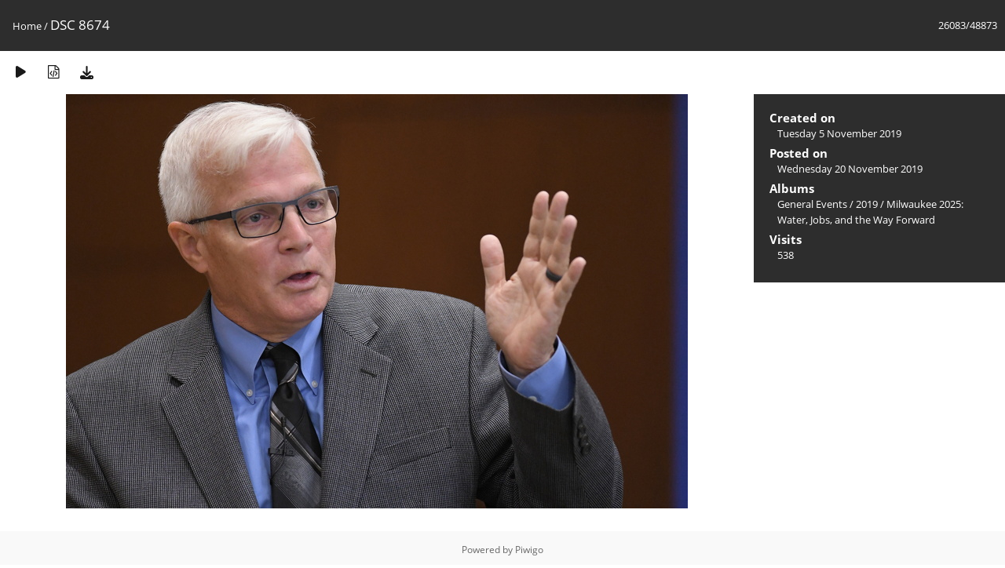

--- FILE ---
content_type: text/html; charset=utf-8
request_url: https://media.law.marquette.edu/photo-gallery/picture.php?/78106/categories
body_size: 5368
content:
<!DOCTYPE html>
<html lang=en dir=ltr>
<head>
<title>DSC 8674</title>
<link rel="shortcut icon" type="image/x-icon" href="themes/default/icon/favicon.ico">
<link rel="stylesheet" type="text/css" href="themes/modus/css/open-sans/open-sans.css"> <link rel="stylesheet" type="text/css" href="_data/combined/1j625hh.css">   <link rel=canonical href="picture.php?/78106">
<meta name=viewport content="width=device-width,initial-scale=1">
<script>if(document.documentElement.offsetWidth>1270)document.documentElement.className='wide'</script>

<meta name="generator" content="Piwigo (aka PWG), see piwigo.org">

<meta name="description" content="DSC 8674 - DSC_8674.JPG">


</head>

<body id=thePicturePage class="section-categories image-78106 " data-infos='{"section":"categories","image_id":"78106"}'>

<div id="content">



<div class=titrePage id=imageHeaderBar><div class="imageNumber">26083/48873</div>
	<div class="browsePath">
		<a href="/photo-gallery/">Home</a><span class="browsePathSeparator"> / </span><h2>DSC 8674</h2>
	</div>
</div>

<div id="imageToolBar">

<div class="navigationButtons">
</div>

<div class=actionButtonsWrapper><a id=imageActionsSwitch class=pwg-button><span class="pwg-icon pwg-icon-ellipsis"></span></a><div class="actionButtons">
<a href="picture.php?/78106/categories&amp;slideshow=" title="slideshow" class="pwg-state-default pwg-button" rel="nofollow"><span class="pwg-icon pwg-icon-slideshow"></span><span class="pwg-button-text">slideshow</span></a><a href="picture.php?/78106/categories&amp;metadata" title="Show file metadata" class="pwg-state-default pwg-button" rel="nofollow"><span class="pwg-icon pwg-icon-camera-info"></span><span class="pwg-button-text">Show file metadata</span></a><a id="downloadSwitchLink" href="action.php?id=78106&amp;part=e&amp;download" title="Download this file" class="pwg-state-default pwg-button" rel="nofollow"><span class="pwg-icon pwg-icon-save"></span><span class="pwg-button-text">download</span></a> </div></div>
</div>
<div id="theImageAndInfos">
<div id="theImage">


<noscript><img src="_data/i/galleries/General-Events/2019/20191105-Water-Conference/DSC_8674-me.JPG" width="792" height="528" alt="DSC_8674.JPG" id="theMainImage" usemap="#mapmedium" title="DSC 8674 - DSC_8674.JPG" itemprop=contentURL></noscript>

  <img class="file-ext-jpg path-ext-jpg" src="_data/i/galleries/General-Events/2019/20191105-Water-Conference/DSC_8674-me.JPG"width="792" height="528" alt="DSC_8674.JPG" id="theMainImage" usemap="#mapmedium" title="DSC 8674 - DSC_8674.JPG">
  <img class="img-loader-derivatives" src="themes/default/images/ajax_loader.gif" style="width:auto;height:auto;" />

<map name="mapmedium"><area shape=rect coords="0,0,198,528" href="picture.php?/78105/categories" title="Previous : DSC 8672" alt="DSC 8672"><area shape=rect coords="198,0,591,132" href="index.php?/categories/flat/start-26070" title="Thumbnails" alt="Thumbnails"><area shape=rect coords="595,0,792,528" href="picture.php?/78107/categories" title="Next : DSC 8679" alt="DSC 8679"></map>


</div><div id="infoSwitcher"></div><div id="imageInfos">

<dl id="standard" class="imageInfoTable">
<div id="datecreate" class="imageInfo"><dt>Created on</dt><dd><a href="index.php?/created-monthly-list-2019-11-05" rel="nofollow">Tuesday 5 November 2019</a></dd></div><div id="datepost" class="imageInfo"><dt>Posted on</dt><dd><a href="index.php?/posted-monthly-list-2019-11-20" rel="nofollow">Wednesday 20 November 2019</a></dd></div><div id="Categories" class="imageInfo"><dt>Albums</dt><dd><ul><li><a href="index.php?/category/181">General Events</a> / <a href="index.php?/category/1085">2019</a> / <a href="index.php?/category/1148">Milwaukee 2025: Water, Jobs, and the Way Forward</a></li></ul></dd></div><div id="Visits" class="imageInfo"><dt>Visits</dt><dd>538</dd></div>

</dl>

</div>
</div>


</div>
<div id="copyright">
	Powered by	<a href="https://piwigo.org">Piwigo</a>
	
<script type="text/javascript" src="_data/combined/1sgy1ve.js"></script>
<script type="text/javascript">//<![CDATA[

RVAS = {
derivatives: [
{w:792,h:528,url:'_data/i/galleries/General-Events/2019/20191105-Water-Conference/DSC_8674-me.JPG',type:'medium'}],
cp: '/photo-gallery/'
}
rvas_choose();
document.onkeydown = function(e){e=e||window.event;if (e.altKey) return true;var target=e.target||e.srcElement;if (target && target.type) return true;	var keyCode=e.keyCode||e.which, docElem=document.documentElement, url;switch(keyCode){case 63235: case 39: if (e.ctrlKey || docElem.scrollLeft==docElem.scrollWidth-docElem.clientWidth)url="picture.php?/78107/categories"; break;case 63234: case 37: if (e.ctrlKey || docElem.scrollLeft==0)url="picture.php?/78105/categories"; break;case 36: if (e.ctrlKey)url="picture.php?/112311/categories"; break;case 35: if (e.ctrlKey)url="picture.php?/206/categories"; break;case 38: if (e.ctrlKey)url="index.php?/categories/flat/start-26070"; break;}if (url) {window.location=url.replace("&amp;","&"); return false;}return true;}
//]]></script>
<script type="text/javascript">
(function() {
var s,after = document.getElementsByTagName('script')[document.getElementsByTagName('script').length-1];
s=document.createElement('script'); s.type='text/javascript'; s.async=true; s.src='_data/combined/3uz0vm.js';
after = after.parentNode.insertBefore(s, after);
})();
</script>
</div></body>
</html>